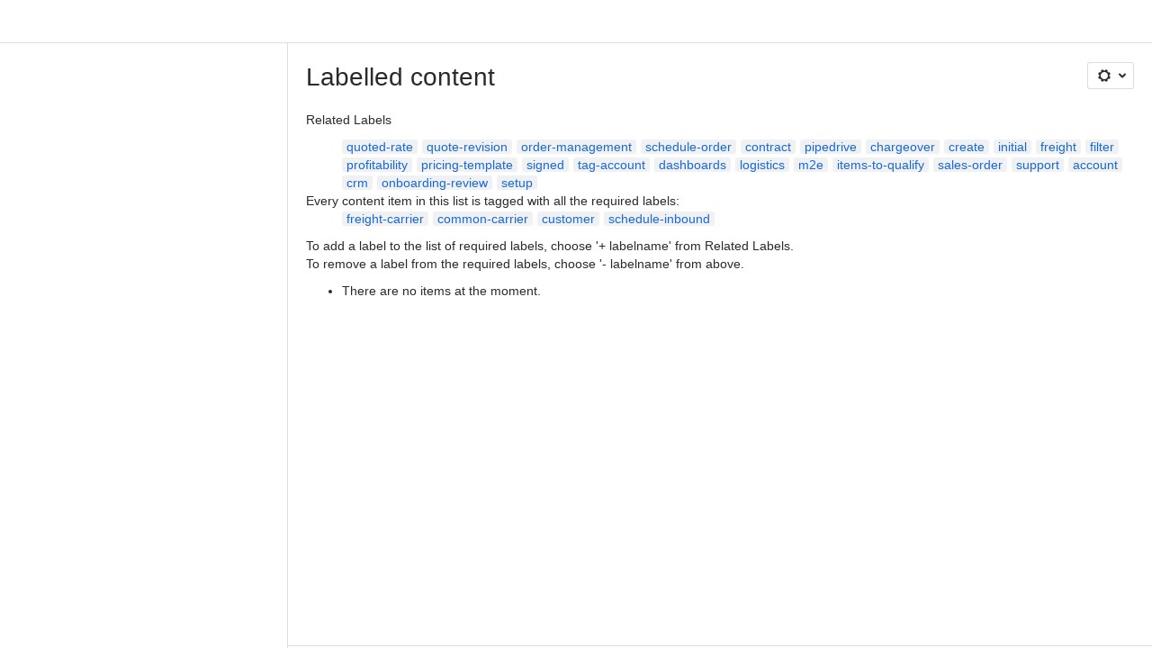

--- FILE ---
content_type: text/html;charset=UTF-8
request_url: https://razorerp.atlassian.net/wiki/label/common-carrier+customer+freight-carrier+schedule-inbound
body_size: 7841
content:
    
    
<!DOCTYPE html><html><head>
    <!-- START-PRELOAD-TAGS --><!-- CLASSIC-master-10726475 --><script nonce="060858cff9db426cb6ba57a28d5f99db">window.__buildInfo={"FRONTEND_VERSION":"CLASSIC-master-10726475","BUILD_DATE":1769013945451,"EDITOR_VERSION":"216.7.3","RENDERER_VERSION":"126.1.1","ATLASPACK_VERSION":"2.15.8","BUILD_VARIANT":"default","RELAY":false,"PUBLIC_PATH":"https://cc-fe-bifrost.prod-east.frontend.public.atl-paas.net/assets/master/"};</script><!-- HEAD --><!-- JQuery --><script nonce="060858cff9db426cb6ba57a28d5f99db" type="module" src="https://cc-fe-bifrost.prod-east.frontend.public.atl-paas.net/assets/master/vendors~editor_atlaskit_md.c0fd3cec.js" crossorigin></script><script nonce="060858cff9db426cb6ba57a28d5f99db" type="module" src="https://cc-fe-bifrost.prod-east.frontend.public.atl-paas.net/assets/master/dashboard-spa-container-jquery3.19637772.js" crossorigin></script><script nonce="060858cff9db426cb6ba57a28d5f99db" type="module" src="https://cc-fe-bifrost.prod-east.frontend.public.atl-paas.net/assets/master/dashboard-spa-container-jquery3.runtime.8232ae61.js" crossorigin></script><script nonce="060858cff9db426cb6ba57a28d5f99db" type="module" src="https://cc-fe-bifrost.prod-east.frontend.public.atl-paas.net/assets/master/vendors.96e00e06.js" crossorigin></script><script nonce="060858cff9db426cb6ba57a28d5f99db" type="module" src="https://cc-fe-bifrost.prod-east.frontend.public.atl-paas.net/assets/master/stable_vendors.251bfc4c.js" crossorigin></script><script nonce="060858cff9db426cb6ba57a28d5f99db" type="module" src="https://cc-fe-bifrost.prod-east.frontend.public.atl-paas.net/assets/master/vendors~editor_atlaskit_lg.73586f93.js" crossorigin></script><script nonce="060858cff9db426cb6ba57a28d5f99db" type="module" src="https://cc-fe-bifrost.prod-east.frontend.public.atl-paas.net/assets/master/vendors~editor_icon.6a5899b8.js" crossorigin></script><script nonce="060858cff9db426cb6ba57a28d5f99db" type="module" src="https://cc-fe-bifrost.prod-east.frontend.public.atl-paas.net/assets/master/datasourceTableView.a25027e8.js" crossorigin></script><script nonce="060858cff9db426cb6ba57a28d5f99db" type="module" src="https://cc-fe-bifrost.prod-east.frontend.public.atl-paas.net/assets/master/UpgradeEditionButton.fa092818.js" crossorigin></script><script nonce="060858cff9db426cb6ba57a28d5f99db" type="module" src="https://cc-fe-bifrost.prod-east.frontend.public.atl-paas.net/assets/master/UpgradeEditionButton.runtime.5483c562.js" crossorigin></script><script nonce="060858cff9db426cb6ba57a28d5f99db" type="module" src="https://cc-fe-bifrost.prod-east.frontend.public.atl-paas.net/assets/master/LearnMoreButton.35ca0178.js" crossorigin></script><script nonce="060858cff9db426cb6ba57a28d5f99db" type="module" src="https://cc-fe-bifrost.prod-east.frontend.public.atl-paas.net/assets/master/ShareButton.0efab003.js" crossorigin></script><script nonce="060858cff9db426cb6ba57a28d5f99db" type="module" src="https://cc-fe-bifrost.prod-east.frontend.public.atl-paas.net/assets/master/vendors~editor_icon.9bace50c.js" crossorigin></script><script nonce="060858cff9db426cb6ba57a28d5f99db" type="module" src="https://cc-fe-bifrost.prod-east.frontend.public.atl-paas.net/assets/master/standalone-navigation-jquery3.runtime.0fc807a1.js" crossorigin></script><script nonce="060858cff9db426cb6ba57a28d5f99db" src="https://cc-fe-bifrost.prod-east.frontend.public.atl-paas.net/assets/master/vendors/3.6.1-conf-custom-m04.js" data-wrm-external data-initially-rendered data-wrm-batch-type="resource" data-wrm-key="com.atlassian.plugins.jquery:jquery" crossorigin></script><script nonce="060858cff9db426cb6ba57a28d5f99db" src="https://cc-fe-bifrost.prod-east.frontend.public.atl-paas.net/assets/master/vendors/3.4.0-migrate-conf-custom-03.js" data-wrm-external data-initially-rendered data-wrm-batch-type="resource" data-wrm-key="com.atlassian.plugins.jquery:jquery-migrate" crossorigin></script><!-- Files --><script nonce="060858cff9db426cb6ba57a28d5f99db" type="module" src="https://cc-fe-bifrost.prod-east.frontend.public.atl-paas.net/assets/master/standalone-navigation-jquery3.e4f1066a.js" crossorigin></script><!-- Set Referrer --><meta name="referrer" content="origin"><link href="https://cc-fe-bifrost.prod-east.frontend.public.atl-paas.net/assets/master/compiled.1cwiauo.css" rel="stylesheet" nonce="060858cff9db426cb6ba57a28d5f99db"><!-- HEAD --><!-- END-PRELOAD-TAGS -->
                                <title>Labelled content     - Confluence</title>
            
        
        

                        
    
                        
    

                
    
        

    
<meta http-equiv="X-UA-Compatible" content="IE=EDGE,chrome=IE7">
<meta charset="">
<meta id="confluence-context-path" name="confluence-context-path" content="/wiki">
<meta id="confluence-base-url" name="confluence-base-url" content="https://razorerp.atlassian.net/wiki">

<meta id="atlassian-token" name="atlassian-token" content="3f6d6ab9c1ddc1ff385db11cda8c5da3d3ab9e21">

<script nonce="060858cff9db426cb6ba57a28d5f99db" type="text/javascript">
        var contextPath = '/wiki';
</script>

    <meta name="robots" content="noindex,nofollow">
    <meta name="robots" content="noarchive">
    <meta name="confluence-request-time" content="">
        
    
        
            <meta name="ajs-discovered-plugin-features" content="{}">
            <meta name="ajs-keyboardshortcut-hash" content="164e5b8bf45a89b857d8007700b2861cfa50e5ba07d41426ca0358c67559e5a9">
            <meta name="ajs-use-keyboard-shortcuts" content="true">
            <meta id="team-calendars-has-jira-link" content="true">
            <meta name="ajs-team-calendars-display-time-format" content="displayTimeFormat12">
            <meta id="team-calendars-display-week-number" content="false">
            <meta id="team-calendars-user-timezone" content="UTC">
            <script type="text/x-template" id="team-calendars-messages" title="team-calendars-messages"><fieldset class="i18n hidden"><input type="hidden" name="calendar3.month.long.july" value="July"><input type="hidden" name="calendar3.day.short.wednesday" value="Wed"><input type="hidden" name="calendar3.day.short.thursday" value="Thu"><input type="hidden" name="calendar3.month.short.march" value="Mar"><input type="hidden" name="calendar3.month.long.april" value="April"><input type="hidden" name="calendar3.month.long.october" value="October"><input type="hidden" name="calendar3.month.long.august" value="August"><input type="hidden" name="calendar3.month.short.july" value="Jul"><input type="hidden" name="calendar3.month.short.may" value="May"><input type="hidden" name="calendar3.month.short.november" value="Nov"><input type="hidden" name="calendar3.day.long.friday" value="Friday"><input type="hidden" name="calendar3.day.long.sunday" value="Sunday"><input type="hidden" name="calendar3.day.long.saturday" value="Saturday"><input type="hidden" name="calendar3.month.short.april" value="Apr"><input type="hidden" name="calendar3.day.long.wednesday" value="Wednesday"><input type="hidden" name="calendar3.month.long.december" value="December"><input type="hidden" name="calendar3.month.short.october" value="Oct"><input type="hidden" name="calendar3.day.long.monday" value="Monday"><input type="hidden" name="calendar3.month.short.june" value="Jun"><input type="hidden" name="calendar3.day.short.monday" value="Mon"><input type="hidden" name="calendar3.day.short.tuesday" value="Tue"><input type="hidden" name="calendar3.day.short.saturday" value="Sat"><input type="hidden" name="calendar3.month.long.march" value="March"><input type="hidden" name="calendar3.month.long.june" value="June"><input type="hidden" name="calendar3.month.short.february" value="Feb"><input type="hidden" name="calendar3.month.short.august" value="Aug"><input type="hidden" name="calendar3.month.short.december" value="Dec"><input type="hidden" name="calendar3.day.short.sunday" value="Sun"><input type="hidden" name="calendar3.month.long.february" value="February"><input type="hidden" name="calendar3.day.long.tuesday" value="Tuesday"><input type="hidden" name="calendar3.month.long.may" value="May"><input type="hidden" name="calendar3.month.long.september" value="September"><input type="hidden" name="calendar3.month.long.november" value="November"><input type="hidden" name="calendar3.month.short.january" value="Jan"><input type="hidden" name="calendar3.month.short.september" value="Sept"><input type="hidden" name="calendar3.day.long.thursday" value="Thursday"><input type="hidden" name="calendar3.month.long.january" value="January"><input type="hidden" name="calendar3.day.short.friday" value="Fri"></fieldset></script>
            <meta name="ajs-is-confluence-admin" content="false">
            <meta name="ajs-connection-timeout" content="60000">
            <meta name="ajs-date.format" content="MMM dd, yyyy">

    
            <meta name="ajs-cloud-id" content="9098dfd2-9a05-43de-9083-a9c7a64800b2">
            <meta name="ajs-org-id" content="9d78466b-7fce-4892-a05c-aed3314e53ca">
            <meta name="ajs-context-path" content="/wiki">
            <meta name="ajs-base-url" content="https://razorerp.atlassian.net/wiki">
            <meta name="ajs-version-number" content="1000.0.0-5cd4c4ed5f72">
            <meta name="ajs-build-number" content="6452">
            <meta name="ajs-remote-user" content="">
            <meta name="ajs-remote-user-key" content="">
            <meta name="ajs-atlassian-account-id" content="">
            <meta name="ajs-remote-user-has-licensed-access" content="false">
            <meta name="ajs-current-user-fullname" content="">
            <meta name="ajs-current-user-avatar-url" content="">
            <meta name="ajs-current-user-avatar-uri-reference" content="/wiki/s/487588862/6452/5cd4c4ed5f726d4fcf1a51b9981c4ccad023f2e6/_/images/icons/profilepics/anonymous.png">
            <meta name="ajs-static-resource-url-prefix" content="/wiki/s/487588862/6452/5cd4c4ed5f726d4fcf1a51b9981c4ccad023f2e6/_">
            <meta name="ajs-global-settings-attachment-max-size" content="104857600">
            <meta name="ajs-user-locale" content="en_GB">
            <meta name="ajs-enabled-dark-features" content="confluence_sanitize_macro_preview_xss,confluence_deprecate_word_macro,confluence_jim_unbind_listeners_before_bind,jira_issues_macro_async_fetch,confluence_enable_new_jira_search_api,confluence_deprecate_related_labels_macro,confluence_deprecate_page_index_macro,confluence_deprecate_contributors_summary,filter_nested_spans_tinymce,cc-notifications-live-page-updates,confluence_deprecate_gallery_macro,confluence_deprecate_powerpoint_macro,confluence_deprecate_spaces_list_macro,confluence_deprecate_span_macro,cft_macro_live_doc_support,forge-macro-legacy-editor-placeholder,deprecating_low_usage_macros,confluence_deprecate_chart_macro,confluence_deprecate_recently_updated_dashboard,confluence_live_pages_open_beta_trait_opted_in,fabric_editor_blank_page,confluence_deprecate_google_drive_macro,rotp.admin.shortcuts,mention.service.userbase.sync.enabled,rotp.project.shortcuts,unified.permissions,previews.conversion-service,previews.trigger-all-file-types,confluence.pagenav.deferred,filestore.direct.download,frontend.editor.plugins,previews.sharing,pdf-preview,notification.batch,editor.ajax.save,jquery.feature.detection.cache,confluence.non.polling.index.flush,com.atlassian.growth.shakuni.disabled,confluence.view.edit.transition,confluence.table.resizable,fabric.mentions,react.ui.graph,confluence-inline-comments-dangling-comment,cql.search.screen,previews.sharing.pushstate,filestore.direct.upload,jim.async.vertigo,app-switcher.new,connect.no-applinks,adg3.no.auto.optout.global.colourscheme,confluence.efi.onboarding.new.templates,sidebar.deferred,file-annotations,confluence-inline-comments-resolved,quick-reload-inline-comments-flags,atlassian.aui.raphael.disabled,clc.quick.create,confluence-inline-comments-rich-editor,confluence.sidebar.deferred,collaborative-audit-log,previews.versions,file-annotations.likes,confluence-inline-comments,fusion.bitbucket.rebrand,filestore.thumbnail">
            <meta name="ajs-atl-token" content="3f6d6ab9c1ddc1ff385db11cda8c5da3d3ab9e21">
            <meta name="ajs-confluence-flavour" content="ALACARTE">
            <meta name="ajs-user-date-pattern" content="dd MMM yyyy">
            <meta name="ajs-iframe-allowed-for-spa" content="false">
            <meta name="ajs-content-only" content="false">
            <meta name="ajs-edition" content="STANDARD">
    
    <link rel="shortcut icon" href="/wiki/s/487588862/6452/5cd4c4ed5f726d4fcf1a51b9981c4ccad023f2e6/56/_/favicon-update.ico">
<link rel="icon" type="image/x-icon" href="/wiki/s/487588862/6452/5cd4c4ed5f726d4fcf1a51b9981c4ccad023f2e6/56/_/favicon-update.ico">

    <!-- Monolith is still expecting a fallback-mode-jquery3.html file from SPA bundle -->

<link rel="search" type="application/opensearchdescription+xml" href="/wiki/opensearch/osd.action" title="Confluence"/>

    <!-- Styles -->
            <script nonce="060858cff9db426cb6ba57a28d5f99db">
window.WRM=window.WRM||{};window.WRM._unparsedData=window.WRM._unparsedData||{};window.WRM._unparsedErrors=window.WRM._unparsedErrors||{};
WRM._unparsedData["com.atlassian.plugins.atlassian-plugins-webresource-plugin:context-path.context-path"]="\"/wiki\"";
WRM._unparsedData["com.atlassian.plugins.atlassian-plugins-webresource-rest:curl.cross-origin-resources"]="false";
WRM._unparsedData["com.atlassian.plugins.atlassian-connect-plugin:icons-css-resources.iconsCssData"]="{\"com.addonengine.analytics\":[\"space-analytics\"],\"com.mute.confluence.plugins.lms\":[\"course-type\",\"course-feedback\"]}";
WRM._unparsedData["com.atlassian.plugins.atlassian-connect-plugin:blueprint-css-resources.iconsCssData"]="{}";
WRM._unparsedData["com.atlassian.plugins.atlassian-connect-plugin:dialog-options.data"]="{\"dialogOptions\":{},\"inlineDialogOptions\":{},\"dialogModules\":{\"confluence-chats-integration\":{\"dialog\":{\"cacheable\":false,\"options\":{},\"key\":\"dialog\"},\"page-config-dialog\":{\"cacheable\":false,\"options\":{\"height\":\"470px\",\"chrome\":false,\"width\":\"570px\"},\"key\":\"page-config-dialog\"}}}}";
WRM._unparsedData["com.atlassian.plugins.atlassian-connect-plugin:confluence-macro.property-panel-controls"]="{}";
WRM._unparsedData["com.atlassian.confluence.plugins.confluence-feature-discovery-plugin:confluence-feature-discovery-plugin-resources.test-mode"]="false";
if(window.WRM._dataArrived)window.WRM._dataArrived();</script>
<link type="text/css" rel="stylesheet" nonce="060858cff9db426cb6ba57a28d5f99db" href="//d2r19am4nu5qu1.cloudfront.net/razorerp.atlassian.net/wiki/s/e3b0c44298fc1c149afbf4c8996fb92427ae41e4649b934ca495991b7852b855-CDN/1334269262/h/4717b5ea9dcf07eebf6ecaed970652e143dc6d6d5b277396f008f20eb2d146ff/_/download/contextbatch/css/_super/batch.css?assetVersion=1000.0.0-5cd4c4ed5f7219827&amp;externals=__local-default__&amp;relative-url=true" data-wrm-key="_super" data-wrm-batch-type="context" media="all">
<link type="text/css" rel="stylesheet" nonce="060858cff9db426cb6ba57a28d5f99db" href="//d2r19am4nu5qu1.cloudfront.net/razorerp.atlassian.net/wiki/s/e3b0c44298fc1c149afbf4c8996fb92427ae41e4649b934ca495991b7852b855-CDN/1334269262/h/662e2deb1d82aa060d67a07d943aa7bbfdda550b7248eaf575496e0e81f52ed1/_/download/contextbatch/css/main,atl.general,-_super/batch.css?assetVersion=1000.0.0-5cd4c4ed5f7219827&amp;externals=__local-default__&amp;relative-url=true" data-wrm-key="main,atl.general,-_super" data-wrm-batch-type="context" media="all">
<link type="text/css" rel="stylesheet" nonce="060858cff9db426cb6ba57a28d5f99db" href="//d2r19am4nu5qu1.cloudfront.net/razorerp.atlassian.net/wiki/s/e3b0c44298fc1c149afbf4c8996fb92427ae41e4649b934ca495991b7852b855-CDN/1334269262/h/4e0dd33c1c355ff4cb6ea2dc5f55537302a5fe9105eb72298036758c0447e81e/_/download/batch/confluence.web.resources:pagination-styles/confluence.web.resources:pagination-styles.css?assetVersion=1000.0.0-5cd4c4ed5f7219827&amp;externals=__local-default__&amp;relative-url=true" data-wrm-key="confluence.web.resources:pagination-styles" data-wrm-batch-type="resource" media="all">
<link type="text/css" rel="stylesheet" nonce="060858cff9db426cb6ba57a28d5f99db" href="//d2r19am4nu5qu1.cloudfront.net/razorerp.atlassian.net/wiki/s/e3b0c44298fc1c149afbf4c8996fb92427ae41e4649b934ca495991b7852b855-CDN/1334269262/h/be1a0f9511403efab098ae05d13741b954061736d63980f8950eda35743ce25c/_/download/batch/com.atlassian.auiplugin:aui-sidebar/com.atlassian.auiplugin:aui-sidebar.css?assetVersion=1000.0.0-5cd4c4ed5f7219827&amp;externals=__local-default__&amp;relative-url=true" data-wrm-key="com.atlassian.auiplugin:aui-sidebar" data-wrm-batch-type="resource" media="all">

    
    <!-- Dynamically generated colors styles -->
    

            <!-- Scripts -->
        <script nonce="060858cff9db426cb6ba57a28d5f99db" type="text/javascript" src="//cc-fe-bifrost.prod-east.frontend.public.atl-paas.net/assets/master/vendors/3.6.1-conf-custom-m04.js" data-wrm-external data-wrm-key="com.atlassian.plugins.jquery:jquery" data-wrm-batch-type="resource" data-initially-rendered></script>
<script nonce="060858cff9db426cb6ba57a28d5f99db" type="text/javascript" src="//cc-fe-bifrost.prod-east.frontend.public.atl-paas.net/assets/master/vendors/3.4.0-migrate-conf-custom-03.js" data-wrm-external data-wrm-key="com.atlassian.plugins.jquery:jquery" data-wrm-batch-type="resource" data-initially-rendered></script>
<script nonce="060858cff9db426cb6ba57a28d5f99db" type="text/javascript" src="//d2r19am4nu5qu1.cloudfront.net/razorerp.atlassian.net/wiki/s/e3b0c44298fc1c149afbf4c8996fb92427ae41e4649b934ca495991b7852b855-CDN/1334269262/h/f4eb17c447724596d16b753593a128891378bfe8500a4124031862de00012dd8/_/download/contextbatch/js/_super/batch.js?assetVersion=1000.0.0-5cd4c4ed5f7219827&amp;externals=__local-default__&amp;locale=en-GB" data-wrm-key="_super" data-wrm-batch-type="context" data-initially-rendered></script>
<script nonce="060858cff9db426cb6ba57a28d5f99db" type="text/javascript" src="//d2r19am4nu5qu1.cloudfront.net/razorerp.atlassian.net/wiki/s/e3b0c44298fc1c149afbf4c8996fb92427ae41e4649b934ca495991b7852b855-CDN/1334269262/h/00c55976f0c60b1f503e20099d80c4ca3135a7128e8a22b11fea1ac68faa817c/_/download/contextbatch/js/main,atl.general,-_super/batch.js?assetVersion=1000.0.0-5cd4c4ed5f7219827&amp;externals=__local-default__&amp;locale=en-GB" data-wrm-key="main,atl.general,-_super" data-wrm-batch-type="context" data-initially-rendered></script>
<script nonce="060858cff9db426cb6ba57a28d5f99db" type="text/javascript" src="//d2r19am4nu5qu1.cloudfront.net/razorerp.atlassian.net/wiki/s/e3b0c44298fc1c149afbf4c8996fb92427ae41e4649b934ca495991b7852b855-CDN/1334269262/h/98cfd6888d222026ba2e847d3157d0603e04ee8c6e49cada89a75375b7a41dc7/_/download/batch/confluence.web.resources:breadcrumbs/confluence.web.resources:breadcrumbs.js?assetVersion=1000.0.0-5cd4c4ed5f7219827&amp;externals=__local-default__&amp;locale=en-GB" data-wrm-key="confluence.web.resources:breadcrumbs" data-wrm-batch-type="resource" data-initially-rendered></script>
<script nonce="060858cff9db426cb6ba57a28d5f99db" type="text/javascript" src="//d2r19am4nu5qu1.cloudfront.net/razorerp.atlassian.net/wiki/s/e3b0c44298fc1c149afbf4c8996fb92427ae41e4649b934ca495991b7852b855-CDN/1334269262/h/92491fd54a35a5cfd79992635311a910eaa840da13b971dc1630da8f3cffa266/_/download/batch/com.atlassian.auiplugin:ajs-raf/com.atlassian.auiplugin:ajs-raf.js?assetVersion=1000.0.0-5cd4c4ed5f7219827&amp;externals=__local-default__" data-wrm-key="com.atlassian.auiplugin:ajs-raf" data-wrm-batch-type="resource" data-initially-rendered></script>
<script nonce="060858cff9db426cb6ba57a28d5f99db" type="text/javascript" src="//d2r19am4nu5qu1.cloudfront.net/razorerp.atlassian.net/wiki/s/e3b0c44298fc1c149afbf4c8996fb92427ae41e4649b934ca495991b7852b855-CDN/1334269262/h/d142b935c16781a34a3d3c7ac45bcf62b8aefa05959c0ed2449714e6cd02160b/_/download/batch/com.atlassian.auiplugin:internal-src-js-aui-internal-is-input/com.atlassian.auiplugin:internal-src-js-aui-internal-is-input.js?assetVersion=1000.0.0-5cd4c4ed5f7219827&amp;externals=__local-default__&amp;locale=en-GB" data-wrm-key="com.atlassian.auiplugin:internal-src-js-aui-internal-is-input" data-wrm-batch-type="resource" data-initially-rendered></script>
<script nonce="060858cff9db426cb6ba57a28d5f99db" type="text/javascript" src="//d2r19am4nu5qu1.cloudfront.net/razorerp.atlassian.net/wiki/s/e3b0c44298fc1c149afbf4c8996fb92427ae41e4649b934ca495991b7852b855-CDN/1334269262/h/2c4e87b76afb638e7aeb774669c0993cf8f918f7b8f3a567806aed3eece585bb/_/download/batch/com.atlassian.auiplugin:internal-src-js-aui-trigger/com.atlassian.auiplugin:internal-src-js-aui-trigger.js?assetVersion=1000.0.0-5cd4c4ed5f7219827&amp;externals=__local-default__&amp;locale=en-GB" data-wrm-key="com.atlassian.auiplugin:internal-src-js-aui-trigger" data-wrm-batch-type="resource" data-initially-rendered></script>
<script nonce="060858cff9db426cb6ba57a28d5f99db" type="text/javascript" src="//d2r19am4nu5qu1.cloudfront.net/razorerp.atlassian.net/wiki/s/e3b0c44298fc1c149afbf4c8996fb92427ae41e4649b934ca495991b7852b855-CDN/1334269262/h/e9932d6b309e6704fc54630b89829236f3c44fa45fdb1c7cc45779ca9f86e0b6/_/download/batch/com.atlassian.auiplugin:aui-trigger/com.atlassian.auiplugin:aui-trigger.js?assetVersion=1000.0.0-5cd4c4ed5f7219827&amp;externals=__local-default__&amp;locale=en-GB" data-wrm-key="com.atlassian.auiplugin:aui-trigger" data-wrm-batch-type="resource" data-initially-rendered></script>
<script nonce="060858cff9db426cb6ba57a28d5f99db" type="text/javascript" src="//d2r19am4nu5qu1.cloudfront.net/razorerp.atlassian.net/wiki/s/e3b0c44298fc1c149afbf4c8996fb92427ae41e4649b934ca495991b7852b855-CDN/1334269262/h/039b9ae634e4a301db91d8837f64fd5cf49806bbd12519a91fc46533f2b930cb/_/download/batch/com.atlassian.auiplugin:internal-src-js-aui-internal-attributes/com.atlassian.auiplugin:internal-src-js-aui-internal-attributes.js?assetVersion=1000.0.0-5cd4c4ed5f7219827&amp;externals=__local-default__&amp;locale=en-GB" data-wrm-key="com.atlassian.auiplugin:internal-src-js-aui-internal-attributes" data-wrm-batch-type="resource" data-initially-rendered></script>
<script nonce="060858cff9db426cb6ba57a28d5f99db" type="text/javascript" src="//d2r19am4nu5qu1.cloudfront.net/razorerp.atlassian.net/wiki/s/e3b0c44298fc1c149afbf4c8996fb92427ae41e4649b934ca495991b7852b855-CDN/1334269262/h/63d0e95e71fb8f28b920125845402c0c46687f94f1ab8e2727d463e5d7baf30d/_/download/batch/com.atlassian.auiplugin:internal-src-js-aui-internal-enforcer/com.atlassian.auiplugin:internal-src-js-aui-internal-enforcer.js?assetVersion=1000.0.0-5cd4c4ed5f7219827&amp;externals=__local-default__&amp;locale=en-GB" data-wrm-key="com.atlassian.auiplugin:internal-src-js-aui-internal-enforcer" data-wrm-batch-type="resource" data-initially-rendered></script>
<script nonce="060858cff9db426cb6ba57a28d5f99db" type="text/javascript" src="//d2r19am4nu5qu1.cloudfront.net/razorerp.atlassian.net/wiki/s/e3b0c44298fc1c149afbf4c8996fb92427ae41e4649b934ca495991b7852b855-CDN/1334269262/h/d5b76e4a74329c24960b37292fcd45e167b2d3ead953533a62b885399c1e13b7/_/download/batch/com.atlassian.auiplugin:internal-src-js-aui-inline-dialog2/com.atlassian.auiplugin:internal-src-js-aui-inline-dialog2.js?assetVersion=1000.0.0-5cd4c4ed5f7219827&amp;externals=__local-default__&amp;locale=en-GB" data-wrm-key="com.atlassian.auiplugin:internal-src-js-aui-inline-dialog2" data-wrm-batch-type="resource" data-initially-rendered></script>
<script nonce="060858cff9db426cb6ba57a28d5f99db" type="text/javascript" src="//d2r19am4nu5qu1.cloudfront.net/razorerp.atlassian.net/wiki/s/e3b0c44298fc1c149afbf4c8996fb92427ae41e4649b934ca495991b7852b855-CDN/1334269262/h/35b967c790841bf2ccc6ca40831e21db64f16ba735f00ec5957c6c529085fe7b/_/download/batch/com.atlassian.auiplugin:aui-inline-dialog2/com.atlassian.auiplugin:aui-inline-dialog2.js?assetVersion=1000.0.0-5cd4c4ed5f7219827&amp;externals=__local-default__&amp;locale=en-GB" data-wrm-key="com.atlassian.auiplugin:aui-inline-dialog2" data-wrm-batch-type="resource" data-initially-rendered></script>
<script nonce="060858cff9db426cb6ba57a28d5f99db" type="text/javascript" src="//d2r19am4nu5qu1.cloudfront.net/razorerp.atlassian.net/wiki/s/e3b0c44298fc1c149afbf4c8996fb92427ae41e4649b934ca495991b7852b855-CDN/1334269262/h/5c10ee22191b4d0afdb606690d2f2cd850f01a480e772a08562ab9deaffce57f/_/download/batch/com.atlassian.auiplugin:internal-src-js-vendor-raf-raf/com.atlassian.auiplugin:internal-src-js-vendor-raf-raf.js?assetVersion=1000.0.0-5cd4c4ed5f7219827&amp;externals=__local-default__&amp;locale=en-GB" data-wrm-key="com.atlassian.auiplugin:internal-src-js-vendor-raf-raf" data-wrm-batch-type="resource" data-initially-rendered></script>
<script nonce="060858cff9db426cb6ba57a28d5f99db" type="text/javascript" src="//d2r19am4nu5qu1.cloudfront.net/razorerp.atlassian.net/wiki/s/e3b0c44298fc1c149afbf4c8996fb92427ae41e4649b934ca495991b7852b855-CDN/1334269262/h/cf13df64397bd462047b299484cbd27c0cc94f12fb0040fd9ac93fed3aff67ba/_/download/batch/com.atlassian.auiplugin:internal-src-js-aui-internal-has-touch/com.atlassian.auiplugin:internal-src-js-aui-internal-has-touch.js?assetVersion=1000.0.0-5cd4c4ed5f7219827&amp;externals=__local-default__&amp;locale=en-GB" data-wrm-key="com.atlassian.auiplugin:internal-src-js-aui-internal-has-touch" data-wrm-batch-type="resource" data-initially-rendered></script>
<script nonce="060858cff9db426cb6ba57a28d5f99db" type="text/javascript" src="//d2r19am4nu5qu1.cloudfront.net/razorerp.atlassian.net/wiki/s/e3b0c44298fc1c149afbf4c8996fb92427ae41e4649b934ca495991b7852b855-CDN/1334269262/h/c9d9c3b2c6b6f083bf0687811156bb6fe97ebfe1e0751984278f519b766da40d/_/download/batch/com.atlassian.auiplugin:internal-src-js-aui-internal-mediaQuery/com.atlassian.auiplugin:internal-src-js-aui-internal-mediaQuery.js?assetVersion=1000.0.0-5cd4c4ed5f7219827&amp;externals=__local-default__&amp;locale=en-GB" data-wrm-key="com.atlassian.auiplugin:internal-src-js-aui-internal-mediaQuery" data-wrm-batch-type="resource" data-initially-rendered></script>
<script nonce="060858cff9db426cb6ba57a28d5f99db" type="text/javascript" src="//d2r19am4nu5qu1.cloudfront.net/razorerp.atlassian.net/wiki/s/e3b0c44298fc1c149afbf4c8996fb92427ae41e4649b934ca495991b7852b855-CDN/1334269262/h/1482efa05fe564f5eae52ef9342e22bc7ed1bd026417497edbd66010b8b881ce/_/download/batch/com.atlassian.auiplugin:internal-src-js-aui-sidebar/com.atlassian.auiplugin:internal-src-js-aui-sidebar.js?assetVersion=1000.0.0-5cd4c4ed5f7219827&amp;externals=__local-default__&amp;locale=en-GB" data-wrm-key="com.atlassian.auiplugin:internal-src-js-aui-sidebar" data-wrm-batch-type="resource" data-initially-rendered></script>

        

        
    

		
	

    

    
    </head>
    

    
<body id="com-atlassian-confluence" class="theme-default   aui-layout aui-theme-default">
        <script nonce="060858cff9db426cb6ba57a28d5f99db">
        var __INITIAL_STATE__ = typeof __INITIAL_STATE__ !== 'undefined' ? __INITIAL_STATE__ : { i18n: { locale: 'en-GB', messages: {} } };
    </script>
    <div class="banner-spacer-container"></div>
    <div style="display:flex;" data-main-container>
        <div id="ui-global-sidebar-section" slot="navigation" style="z-index: 2"></div>
        <div style="flex-flow: row wrap; width: 100%" data-flex-container>
            <div style="flex: 1 100%" data-main-content>
                
        
    
            </div>
            <!-- PARCEL --><!-- START-FRAGMENT standalone-navigation-jquery3.html --><style nonce="060858cff9db426cb6ba57a28d5f99db">body,body.aui-layout{font-family:-apple-system,BlinkMacSystemFont,Segoe UI,Roboto,Noto Sans,Ubuntu,Droid Sans,Helvetica Neue,sans-serif}body{background-color:var(--ds-surface,#fff);margin:0;padding:0;font-size:14px}#main,#admin-content,#custom-content-container,.ap-servlet-placeholder{opacity:0}a{text-decoration:none}h1{font-weight:400}</style><!-- END-FRAGMENT standalone-navigation-jquery3.html-->
    <div id="header-precursor">
        <div class="cell">
            
                            </div>
    </div>

        
                        
    <!-- \#header -->

            
                
        <main id="main" class=" aui-page-panel ">
                <div class="connect-theme-background-cover"></div>
                                                 <div id="main-header">
                                        

    <div id="navigation" class="content-navigation">

        <button href="#label-settings" aria-owns="label-settings" aria-haspopup="true" class="labels-settings-trigger aui-button aui-dropdown2-trigger aui-style-default">
            <span class="aui-icon aui-icon-small aui-iconfont-configure">Settings</span>
        </button>

        <div id="label-settings" class="aui-dropdown2 aui-style-default" aria-hidden="true">
            <ul class="aui-list-truncate">
                                    <li><a href="/wiki/labels/listlabels-heatmap.action">Popular Labels</a></li>
                                    <li><a href="/wiki/labels/listlabels-alphaview.action">All Labels</a></li>
                            </ul>
        </div>
    </div>


                    
                    <div id="title-heading" class="pagetitle with-breadcrumbs">
                        
                                                    <div role="navigation" aria-label="Breadcrumb" id="breadcrumb-section">
                                
    
    
    <ol id="breadcrumbs">
                        </ol>


                            </div>
                        
                        

                        <h1 id="title-text" class="with-breadcrumbs">
                                                                Labelled content
                                                    </h1>
                    </div>
                </div><!-- \#main-header -->
            
                            
                        

    

        

        




            
    <!--
    LABEL DECORATOR
    This decorator handles label contexts
-->


    
    
        
    
    
<div class="pagebody labels">
    

<div id="action-messages">
                        </div>
                        		                        
        <div class="labels-content">
            <div class="related-labels">
                                    <div>Related Labels</div>
                    <ul class="label-list">

<li class="aui-label" data-label-id="48365614">
    <a class="plus-label" rel="nofollow" href="            /wiki/label/common-carrier+customer+freight-carrier+quoted-rate+schedule-inbound
    ">quoted-rate</a>
</li><li class="aui-label" data-label-id="8388610">
    <a class="plus-label" rel="nofollow" href="            /wiki/label/common-carrier+customer+freight-carrier+quote-revision+schedule-inbound
    ">quote-revision</a>
</li><li class="aui-label" data-label-id="6717449">
    <a class="plus-label" rel="nofollow" href="            /wiki/label/common-carrier+customer+freight-carrier+order-management+schedule-inbound
    ">order-management</a>
</li><li class="aui-label" data-label-id="9928771">
    <a class="plus-label" rel="nofollow" href="            /wiki/label/common-carrier+customer+freight-carrier+schedule-inbound+schedule-order
    ">schedule-order</a>
</li><li class="aui-label" data-label-id="474546189">
    <a class="plus-label" rel="nofollow" href="            /wiki/label/common-carrier+contract+customer+freight-carrier+schedule-inbound
    ">contract</a>
</li><li class="aui-label" data-label-id="474611727">
    <a class="plus-label" rel="nofollow" href="            /wiki/label/common-carrier+customer+freight-carrier+pipedrive+schedule-inbound
    ">pipedrive</a>
</li><li class="aui-label" data-label-id="470220819">
    <a class="plus-label" rel="nofollow" href="            /wiki/label/chargeover+common-carrier+customer+freight-carrier+schedule-inbound
    ">chargeover</a>
</li><li class="aui-label" data-label-id="59367683">
    <a class="plus-label" rel="nofollow" href="            /wiki/label/common-carrier+create+customer+freight-carrier+schedule-inbound
    ">create</a>
</li><li class="aui-label" data-label-id="479297544">
    <a class="plus-label" rel="nofollow" href="            /wiki/label/common-carrier+customer+freight-carrier+initial+schedule-inbound
    ">initial</a>
</li><li class="aui-label" data-label-id="45023311">
    <a class="plus-label" rel="nofollow" href="            /wiki/label/common-carrier+customer+freight+freight-carrier+schedule-inbound
    ">freight</a>
</li><li class="aui-label" data-label-id="4194310">
    <a class="plus-label" rel="nofollow" href="            /wiki/label/common-carrier+customer+filter+freight-carrier+schedule-inbound
    ">filter</a>
</li><li class="aui-label" data-label-id="45940801">
    <a class="plus-label" rel="nofollow" href="            /wiki/label/common-carrier+customer+freight-carrier+profitability+schedule-inbound
    ">profitability</a>
</li><li class="aui-label" data-label-id="45023278">
    <a class="plus-label" rel="nofollow" href="            /wiki/label/common-carrier+customer+freight-carrier+pricing-template+schedule-inbound
    ">pricing-template</a>
</li><li class="aui-label" data-label-id="474546187">
    <a class="plus-label" rel="nofollow" href="            /wiki/label/common-carrier+customer+freight-carrier+schedule-inbound+signed
    ">signed</a>
</li><li class="aui-label" data-label-id="9928726">
    <a class="plus-label" rel="nofollow" href="            /wiki/label/common-carrier+customer+freight-carrier+schedule-inbound+tag-account
    ">tag-account</a>
</li><li class="aui-label" data-label-id="45940759">
    <a class="plus-label" rel="nofollow" href="            /wiki/label/common-carrier+customer+dashboards+freight-carrier+schedule-inbound
    ">dashboards</a>
</li><li class="aui-label" data-label-id="45023318">
    <a class="plus-label" rel="nofollow" href="            /wiki/label/common-carrier+customer+freight-carrier+logistics+schedule-inbound
    ">logistics</a>
</li><li class="aui-label" data-label-id="18087942">
    <a class="plus-label" rel="nofollow" href="            /wiki/label/common-carrier+customer+freight-carrier+m2e+schedule-inbound
    ">m2e</a>
</li><li class="aui-label" data-label-id="48365629">
    <a class="plus-label" rel="nofollow" href="            /wiki/label/common-carrier+customer+freight-carrier+items-to-qualify+schedule-inbound
    ">items-to-qualify</a>
</li><li class="aui-label" data-label-id="4194307">
    <a class="plus-label" rel="nofollow" href="            /wiki/label/common-carrier+customer+freight-carrier+sales-order+schedule-inbound
    ">sales-order</a>
</li><li class="aui-label" data-label-id="45023236">
    <a class="plus-label" rel="nofollow" href="            /wiki/label/common-carrier+customer+freight-carrier+schedule-inbound+support
    ">support</a>
</li><li class="aui-label" data-label-id="8388613">
    <a class="plus-label" rel="nofollow" href="            /wiki/label/account+common-carrier+customer+freight-carrier+schedule-inbound
    ">account</a>
</li><li class="aui-label" data-label-id="8388612">
    <a class="plus-label" rel="nofollow" href="            /wiki/label/common-carrier+crm+customer+freight-carrier+schedule-inbound
    ">crm</a>
</li><li class="aui-label" data-label-id="3137634325">
    <a class="plus-label" rel="nofollow" href="            /wiki/label/common-carrier+customer+freight-carrier+onboarding-review+schedule-inbound
    ">onboarding-review</a>
</li><li class="aui-label" data-label-id="59022512">
    <a class="plus-label" rel="nofollow" href="            /wiki/label/common-carrier+customer+freight-carrier+schedule-inbound+setup
    ">setup</a>
</li>    
                    </ul>
                            </div>

            <div class="labels-main">
                <div class="labels-main-description">
                                    Every content item in this list is tagged with all the required labels:
                    <ul class="label-list">

<li class="aui-label" data-label-id="9928725">
    <a class="minus-label" rel="nofollow" href="            /wiki/label/common-carrier+customer+schedule-inbound
    ">freight-carrier</a>
</li><li class="aui-label" data-label-id="9928772">
    <a class="minus-label" rel="nofollow" href="            /wiki/label/customer+freight-carrier+schedule-inbound
    ">common-carrier</a>
</li><li class="aui-label" data-label-id="45023298">
    <a class="minus-label" rel="nofollow" href="            /wiki/label/common-carrier+freight-carrier+schedule-inbound
    ">customer</a>
</li><li class="aui-label" data-label-id="6717448">
    <a class="minus-label" rel="nofollow" href="            /wiki/label/common-carrier+customer+freight-carrier
    ">schedule-inbound</a>
</li>
                    </ul>
                    <p>To add a label to the list of required labels, choose '+ labelname' from Related Labels.<br>
                       To remove a label from the required labels, choose '- labelname' from above.</p>
                                </div>

                                <ul class="content-by-label">
                                            <li>There are no items at the moment.</li>
                                    </ul>

                            
        

    
    
    
<ol class="aui-nav aui-nav-pagination">
    </ol>
            </div>
        </div>

    
    

                
</div>

    



        


                        </main>
    <!-- \#main -->
            
    
    
            
            
    
    
    </div><!-- flex-flow: row wrap -->
    </div><!-- display: flex -->

<span style="display:none;" id="confluence-server-performance">{"serverDuration": 218, "requestCorrelationId": "060858cff9db426cb6ba57a28d5f99db"}</span>
</body>
</html>
    


--- FILE ---
content_type: text/css
request_url: https://d2r19am4nu5qu1.cloudfront.net/razorerp.atlassian.net/wiki/s/e3b0c44298fc1c149afbf4c8996fb92427ae41e4649b934ca495991b7852b855-CDN/1334269262/h/be1a0f9511403efab098ae05d13741b954061736d63980f8950eda35743ce25c/_/download/batch/com.atlassian.auiplugin:aui-sidebar/com.atlassian.auiplugin:aui-sidebar.css?assetVersion=1000.0.0-5cd4c4ed5f7219827&externals=__local-default__&relative-url=true
body_size: 2912
content:
/* module-key = 'com.atlassian.auiplugin:aui-sidebar', location = 'src/less/aui-sidebar.less' */
.aui-page-sidebar #footer{box-sizing:border-box;padding-left:280px}.aui-page-sidebar.aui-sidebar-collapsed #footer{padding-left:56px}.aui-page-sidebar-touch #footer{margin-left:0;padding-left:inherit;border-top:1px solid #f4f5f7}.aui-page-sidebar-touch.aui-sidebar-collapsed #footer{padding-left:inherit}.aui-sidebar{box-sizing:border-box;min-width:56px;position:absolute;width:280px;z-index:1}#content .aui-sidebar+.aui-page-header{padding-left:300px;background:#fff}.aui-sidebar+.aui-page-header+.aui-navgroup{padding-left:290px}.aui-sidebar+.aui-page-panel{border-top:none}.aui-sidebar~.aui-page-panel{margin-top:0;padding-left:280px}.aui-page-sidebar-touch .aui-sidebar~.aui-page-panel{border-bottom:none;border-left:1px solid #f4f5f7;clear:none;margin-left:280px;padding-left:inherit;width:inherit}.aui-page-sidebar-touch .aui-sidebar.aui-sidebar-fly-out{border-right:1px solid #f4f5f7;height:100%;position:absolute}.aui-sidebar.aui-sidebar-fly-out~.aui-page-panel{padding-left:56px;z-index:0}.aui-page-sidebar-touch .aui-sidebar.aui-sidebar-fly-out~.aui-page-panel{margin-left:56px;padding-left:inherit}#content .aui-sidebar.aui-sidebar-fly-out+.aui-page-header{padding-left:76px}.aui-sidebar .aui-sidebar-wrapper{box-sizing:border-box;border-right:0;border-color:#f4f5f7;background-color:#f4f5f7;display:flex;flex-direction:column;width:280px;position:absolute;top:0;bottom:auto}.aui-sidebar .aui-sidebar-wrapper.aui-is-docked{position:fixed;top:0;bottom:auto}.aui-page-sidebar-touch .aui-sidebar .aui-sidebar-wrapper{position:static}.aui-page-sidebar-touch .aui-sidebar{background-color:#f4f5f7;float:left;position:static}.aui-page-sidebar-touch .aui-sidebar .aui-sidebar-wrapper{border-right:none}.aui-sidebar .aui-page-header{margin:15px 15px 0 15px;padding-bottom:0;position:relative}.aui-sidebar .aui-page-header .aui-page-header-image{position:absolute}.aui-sidebar .aui-page-header .aui-avatar{display:block}.aui-sidebar .aui-page-header-inner,.aui-sidebar .aui-page-header-image,.aui-sidebar .aui-page-header-main{display:block}.aui-sidebar .aui-page-header-image+.aui-page-header-main{padding-left:58px}.aui-sidebar .aui-sidebar-header-large .aui-page-header-image{width:128px;margin:0 auto;position:inherit}.aui-sidebar .aui-sidebar-header-large .aui-page-header-image+.aui-page-header-main{padding-top:10px;padding-left:0}.aui-sidebar .aui-sidebar-header-large .aui-page-header-main{text-align:center}.aui-sidebar .aui-sidebar-header-large .aui-page-header-main>h1,.aui-sidebar .aui-sidebar-header-large .aui-page-header-main>h2{font-size:24px;font-weight:500;line-height:1.25;letter-spacing:-0.01em;text-transform:none;padding-top:10px}.aui-sidebar .aui-sidebar-header-large .aui-page-header-main>h1:only-child,.aui-sidebar .aui-sidebar-header-large .aui-page-header-main>h2:only-child{padding-top:0}.aui-sidebar .aui-page-header-main{padding-top:4px}.aui-sidebar .aui-page-header-main>h1,.aui-sidebar .aui-page-header-main>h2{font-size:16px;font-weight:500;line-height:1.25;letter-spacing:-0.006em;text-transform:none;white-space:nowrap;text-overflow:ellipsis;overflow:hidden;line-height:20px}.aui-sidebar .aui-page-header-main>h1:only-child,.aui-sidebar .aui-page-header-main>h2:only-child{line-height:48px}.aui-sidebar .aui-page-header-actions{display:none}.aui-sidebar .aui-nav-breadcrumbs>li{width:100%}.aui-sidebar .aui-sidebar-handle{background:#fff url(//d2r19am4nu5qu1.cloudfront.net/razorerp.atlassian.net/wiki/s/7.10.6/_/download/resources/com.atlassian.auiplugin:aui-sidebar/images/icons/sidebar/icon-handle.png) center center no-repeat;cursor:col-resize;height:100%;position:absolute;right:-10px;top:0;width:10px}.aui-sidebar .aui-sidebar-body{box-sizing:content-box;flex-grow:1;overflow-y:auto}.aui-sidebar .aui-sidebar-footer{box-sizing:border-box;border-top:1px solid #f4f5f7;display:flex;flex-direction:row-reverse;flex-shrink:0;justify-content:space-between;min-height:40px;padding:5px 10px}.aui-page-sidebar-touch .aui-sidebar .aui-sidebar-footer{border-bottom:1px solid #f4f5f7;margin-top:10px}.aui-sidebar .aui-sidebar-footer .aui-icon.aui-icon-small{vertical-align:text-bottom}.aui-sidebar .aui-sidebar-footer .aui-button{white-space:nowrap;text-overflow:ellipsis;overflow:hidden;max-width:100%}.aui-sidebar .aui-sidebar-footer .aui-button~.aui-button{margin-left:0}.aui-sidebar .aui-sidebar-footer>.aui-sidebar-toggle{order:-1}.aui-sidebar .aui-sidebar-footer>.aui-sidebar-toggle>.aui-icon{background:url(//d2r19am4nu5qu1.cloudfront.net/razorerp.atlassian.net/wiki/s/7.10.6/_/download/resources/com.atlassian.auiplugin:aui-sidebar/images/icons/sidebar/icon-toggle.svg) center center no-repeat;background-size:20px}.aui-sidebar[aria-expanded="false"]{width:56px}.aui-sidebar[aria-expanded="false"] .aui-sidebar-body{overflow-x:hidden}#content .aui-sidebar[aria-expanded="false"]+.aui-page-header{padding-left:76px}.aui-sidebar[aria-expanded="false"]+.aui-page-header+.aui-navgroup{padding-left:66px}.aui-sidebar[aria-expanded="false"]~.aui-page-panel{padding-left:56px}.aui-page-sidebar-touch .aui-sidebar[aria-expanded="false"]~.aui-page-panel{border-left:1px solid #dfe1e6;margin-left:56px;padding-left:inherit}.aui-sidebar[aria-expanded="false"] .aui-sidebar-wrapper{width:56px}.aui-sidebar[aria-expanded="false"] .aui-page-header-inner .aui-page-header-image{align-content:center;display:flex;justify-content:center;position:relative;width:auto}.aui-sidebar[aria-expanded="false"] .aui-page-header{margin-left:0;margin-right:0}.aui-sidebar[aria-expanded="false"] .aui-page-header .aui-avatar,.aui-sidebar[aria-expanded="false"] .aui-page-header .aui-avatar .aui-avatar-inner{height:32px;width:32px}.aui-sidebar[aria-expanded="false"] .aui-page-header .aui-avatar .aui-avatar-inner>img{max-height:32px;max-width:32px}.aui-sidebar[aria-expanded="false"] .aui-page-header-main{display:none}.aui-sidebar[aria-expanded="false"] .aui-sidebar-body{box-sizing:border-box;bottom:80px;padding:0;width:100%}.aui-sidebar[aria-expanded="false"] .aui-sidebar-footer{overflow:hidden;flex-direction:column-reverse}.aui-sidebar[aria-expanded="false"] .aui-sidebar-footer>.aui-sidebar-toggle>.aui-icon{-webkit-transform:rotate(180deg);-ms-transform:rotate(180deg);transform:rotate(180deg)}.aui-sidebar[aria-expanded="false"] .aui-sidebar-footer>.aui-button{padding-left:0;padding-right:0;text-align:center;text-overflow:clip;white-space:normal}.aui-sidebar[aria-expanded="false"] .aui-sidebar-footer>.aui-button>.aui-button-label{display:none}.aui-sidebar.aui-is-animated+.aui-page-panel{transition:padding-left .1s ease-in-out}.aui-sidebar.aui-is-animated .aui-sidebar-wrapper{transition:width .1s ease-in-out}.aui-sidebar.aui-is-animated .aui-sidebar-body{transition:padding-top .1s ease-in-out}.aui-sidebar-section-tooltip{transition:opacity .1s ease-in-out;opacity:0}.aui-sidebar-section-tooltip .tipsy-inner{background:#333}.aui-sidebar-section-tooltip .tipsy-arrow{border-right-color:#333}.aui-sidebar-section-tooltip.tooltip-shown{opacity:1}.aui-sidebar .aui-navgroup .aui-sidebar-button,.aui-sidebar-submenu .aui-navgroup .aui-sidebar-button{margin-bottom:10px;margin-left:3px}.aui-sidebar .aui-navgroup .aui-sidebar-button>.aui-icon,.aui-sidebar-submenu .aui-navgroup .aui-sidebar-button>.aui-icon{margin-right:3px}.aui-sidebar .aui-nav-item-label,.aui-sidebar-submenu .aui-nav-item-label{white-space:nowrap;text-overflow:ellipsis;overflow:hidden;display:block;word-wrap:normal}.aui-sidebar .aui-navgroup-vertical .aui-nav>li>.aui-nav-item,.aui-sidebar-submenu .aui-navgroup-vertical .aui-nav>li>.aui-nav-item{border-radius:3px;box-sizing:content-box;display:block;line-height:1.42857143;padding:7px 10px;padding-left:7px;padding-right:23px}.aui-sidebar .aui-navgroup-vertical .aui-nav .aui-nav-item-actions,.aui-sidebar-submenu .aui-navgroup-vertical .aui-nav .aui-nav-item-actions{top:9px;height:16px;width:16px}.aui-sidebar .aui-navgroup-vertical .aui-nav .aui-nav[data-more] .aui-nav-more~li,.aui-sidebar-submenu .aui-navgroup-vertical .aui-nav .aui-nav[data-more] .aui-nav-more~li{height:0;overflow:hidden}.aui-sidebar .aui-navgroup-vertical .aui-nav .aui-nav .aui-nav-item-actions,.aui-sidebar-submenu .aui-navgroup-vertical .aui-nav .aui-nav .aui-nav-item-actions{margin-right:0}.aui-sidebar .aui-navgroup-vertical .aui-nav .aui-nav-selected>.aui-nav-item,.aui-sidebar-submenu .aui-navgroup-vertical .aui-nav .aui-nav-selected>.aui-nav-item{background-color:rgba(9,30,66,0.08);color:#42526e;font-weight:500}.aui-sidebar .aui-nav>li,.aui-sidebar-submenu .aui-nav>li{position:relative}.aui-sidebar .aui-nav>li>.aui-nav-item,.aui-sidebar-submenu .aui-nav>li>.aui-nav-item{white-space:nowrap;text-overflow:ellipsis;overflow:hidden}.aui-sidebar .aui-nav>li>.aui-nav-item>.aui-icon,.aui-sidebar-submenu .aui-nav>li>.aui-nav-item>.aui-icon{color:#505f79;height:20px;width:20px;margin-right:10px;float:left}.aui-sidebar .aui-nav>li>.aui-nav-item>.aui-icon::before,.aui-sidebar-submenu .aui-nav>li>.aui-nav-item>.aui-icon::before{font-size:20px;margin-top:-10px}.aui-sidebar .aui-nav>li>.aui-nav-item>.aui-icon.aui-icon-small::before,.aui-sidebar-submenu .aui-nav>li>.aui-nav-item>.aui-icon.aui-icon-small::before{font-size:16px;padding:2px}.aui-sidebar .aui-navgroup-vertical .aui-nav>li[aria-expanded]>.aui-nav-subtree-toggle,.aui-sidebar-submenu .aui-navgroup-vertical .aui-nav>li[aria-expanded]>.aui-nav-subtree-toggle{top:7px;left:7px;color:#505f79}.aui-sidebar .aui-navgroup-vertical .aui-nav>li[aria-expanded]>.aui-nav-subtree-toggle+.aui-nav-item,.aui-sidebar-submenu .aui-navgroup-vertical .aui-nav>li[aria-expanded]>.aui-nav-subtree-toggle+.aui-nav-item{padding-left:37px}.aui-sidebar .aui-navgroup-vertical .aui-nav>li[aria-expanded]>.aui-nav-subtree-toggle+.aui-nav-item>.aui-icon,.aui-sidebar-submenu .aui-navgroup-vertical .aui-nav>li[aria-expanded]>.aui-nav-subtree-toggle+.aui-nav-item>.aui-icon{display:none}.aui-sidebar .aui-navgroup-vertical .aui-nav>li[aria-expanded]>.aui-nav-subtree-toggle~.aui-nav,.aui-sidebar-submenu .aui-navgroup-vertical .aui-nav>li[aria-expanded]>.aui-nav-subtree-toggle~.aui-nav{padding-left:30px}.aui-sidebar hr,.aui-sidebar-submenu hr{display:none}.aui-sidebar[aria-expanded="false"] .aui-nav-heading{display:none}.aui-sidebar[aria-expanded="false"] .aui-navgroup-vertical .aui-nav>li[aria-expanded]>.aui-nav-subtree-toggle+.aui-nav-item{padding-left:0}.aui-sidebar[aria-expanded="false"] .aui-navgroup-vertical .aui-nav>li[aria-expanded]>.aui-nav-subtree-toggle+.aui-nav-item>.aui-icon{display:block}.aui-sidebar[aria-expanded="false"] .aui-nav-sortable>li>a:after{left:0;top:8px}.aui-sidebar[aria-expanded="false"] .aui-nav-item-actions{display:none}.aui-sidebar-submenu-dialog>.aui-inline-dialog-contents{padding:10px;width:300px;max-height:812px}.aui-sidebar-submenu{position:static;background:transparent;border-right:0;width:auto}.aui-sidebar .aui-sidebar-group{margin-top:20px;margin-bottom:10px;padding:0 10px}.aui-sidebar .aui-sidebar-group .aui-nav-heading{padding:0 5px}.aui-sidebar[aria-expanded="false"] .aui-sidebar-group{border-radius:3px;box-sizing:content-box;display:block;line-height:1.42857143;padding:7px 10px;background-color:transparent;color:#42526e;text-decoration:none;background:url(//d2r19am4nu5qu1.cloudfront.net/razorerp.atlassian.net/wiki/s/7.10.6/_/download/resources/com.atlassian.auiplugin:aui-sidebar/images/icons/sidebar/icon-group.svg) 50% center no-repeat;cursor:pointer;height:20px;margin-left:10px;margin-right:10px;position:relative}.aui-sidebar[aria-expanded="false"] .aui-sidebar-group:focus,.aui-sidebar[aria-expanded="false"] .aui-sidebar-group:hover{background-color:rgba(9,30,66,0.08);text-decoration:none}.aui-sidebar[aria-expanded="false"] .aui-sidebar-group.active{background-color:rgba(9,30,66,0.08);color:#42526e;font-weight:500}.aui-sidebar[aria-expanded="false"] .aui-sidebar-group>.aui-nav{display:none}.aui-sidebar[aria-expanded="false"] .aui-sidebar-group.aui-sidebar-group-actions,.aui-sidebar[aria-expanded="false"] .aui-sidebar-group.aui-sidebar-group-tier-one{background:none;border-radius:0;cursor:auto;padding:0}.aui-sidebar[aria-expanded="false"] .aui-sidebar-group-actions{margin:10px 0 15px 0;height:32px}.aui-sidebar[aria-expanded="false"] .aui-sidebar-group-actions::after{background:url(//d2r19am4nu5qu1.cloudfront.net/razorerp.atlassian.net/wiki/s/7.10.6/_/download/resources/com.atlassian.auiplugin:aui-sidebar/images/icons/sidebar/icon-group-actions.svg) no-repeat center center;background-size:20px;border:1px solid #f4f5f7;border-radius:50%;content:"";display:block;height:32px;left:0;margin-left:11px;margin-right:11px;position:absolute;top:0;width:32px}.aui-sidebar[aria-expanded="false"] .aui-sidebar-group-actions:hover::after,.aui-sidebar[aria-expanded="false"] .aui-sidebar-group-actions:focus::after,.aui-sidebar[aria-expanded="false"] .aui-sidebar-group-actions.active::after{background-color:#fff;border-color:#dfe1e6}.aui-sidebar[aria-expanded="false"] .aui-sidebar-group-actions~.aui-sidebar-group-tier-one{border-top:2px solid #dfe1e6;margin-top:15px;padding-top:10px}.aui-sidebar[aria-expanded="false"] .aui-sidebar-group-tier-one{background:none;height:auto}.aui-sidebar[aria-expanded="false"] .aui-sidebar-group-tier-one:after{display:none}.aui-sidebar[aria-expanded="false"] .aui-sidebar-group-tier-one:focus,.aui-sidebar[aria-expanded="false"] .aui-sidebar-group-tier-one:hover{background-color:transparent}.aui-sidebar[aria-expanded="false"] .aui-sidebar-group-tier-one .aui-nav{display:block;height:auto}.aui-sidebar[aria-expanded="false"] .aui-sidebar-group-tier-one .aui-nav>li{display:block}.aui-sidebar[aria-expanded="false"] .aui-sidebar-group-tier-one .aui-nav>li>.aui-nav-item{padding-left:0;padding-right:0;text-align:center}.aui-sidebar[aria-expanded="false"] .aui-sidebar-group-tier-one .aui-nav>li>.aui-nav-item>.aui-icon{float:none;margin:0 auto}.aui-sidebar[aria-expanded="false"] .aui-sidebar-group-tier-one .aui-nav>li>.aui-nav-item.active{background-color:rgba(9,30,66,0.08);color:#42526e;font-weight:500}.aui-sidebar[aria-expanded="false"] .aui-sidebar-group-tier-one .aui-nav>li .aui-nav-item-label{border:0;clip:rect(0 0 0 0);height:1px;margin:-1px;overflow:hidden;padding:0;position:absolute;width:1px}.aui-sidebar[aria-expanded="false"] .aui-sidebar-group-tier-one .aui-nav>li>.aui-nav-subtree-toggle{display:none}.aui-sidebar[aria-expanded="false"] .aui-sidebar-group-tier-one .aui-nav>li .aui-nav-item-actions{display:none}.aui-sidebar[aria-expanded="false"] .aui-sidebar-group-tier-one .aui-nav .aui-nav{display:none}.aui-sidebar[aria-expanded="false"] .aui-sidebar-group-tier-one~.aui-sidebar-group-tier-one{border-top:2px solid #dfe1e6;margin-top:10px;padding-top:10px}.aui-sidebar .aui-nav>li>.aui-nav-item>.aui-badge,.aui-sidebar-submenu .aui-nav>li>.aui-nav-item>.aui-badge,.aui-sidebar .aui-nav>li>.aui-nav-item>aui-badge,.aui-sidebar-submenu .aui-nav>li>.aui-nav-item>aui-badge{background-color:#c1c7d0;border-color:#f4f5f7;color:rgba(9,30,66,0.95);float:right;margin-top:2px}.aui-sidebar[aria-expanded="false"] .aui-nav>li>a:hover>.aui-nav-item>.aui-badge{visibility:visible}.aui-sidebar[aria-expanded="false"] .aui-sidebar-group-tier-one .aui-nav>li>.aui-nav-item>.aui-badge,.aui-sidebar[aria-expanded="false"] .aui-sidebar-group-tier-one .aui-nav>li>.aui-nav-item>aui-badge{border-width:2px;border-style:solid;font-size:9px;margin-top:0;padding:0.2em 0.4em;position:absolute;right:-0.5em;top:-0.5em;z-index:1}

--- FILE ---
content_type: application/javascript
request_url: https://cc-fe-bifrost.prod-east.frontend.public.atl-paas.net/assets/master/hashtag.01b327f2.js
body_size: 244
content:
var e=globalThis.parcelRequired477;(0,e.register)("la4Nn",function(l,a){Object.defineProperty(l.exports,"__esModule",{value:!0}),l.exports.default=void 0;var t=o(e("42omo")),r=o(e("aSNrY"));function o(e){return e&&e.__esModule?e:{default:e}}let d=e=>t.default.createElement(r.default,Object.assign({name:"HashtagIcon",dangerouslySetGlyph:'<path fill="currentcolor" fill-rule="evenodd" d="M5.274 5 6.012.868l1.476.264L6.798 5h3.476l.738-4.132 1.476.264L11.798 5H15v1.5h-3.47l-.536 3H14V11h-3.274l-.738 4.132-1.476-.264.69-3.868H5.726l-.738 4.132-1.476-.264.69-3.868H1V9.5h3.47l.536-3H2V5zM6.53 6.5l-.536 3H9.47l.536-3z" clip-rule="evenodd"/>'},e));d.displayName="HashtagIcon",l.exports.default=d});
//# sourceMappingURL=hashtag.01b327f2.js.map
